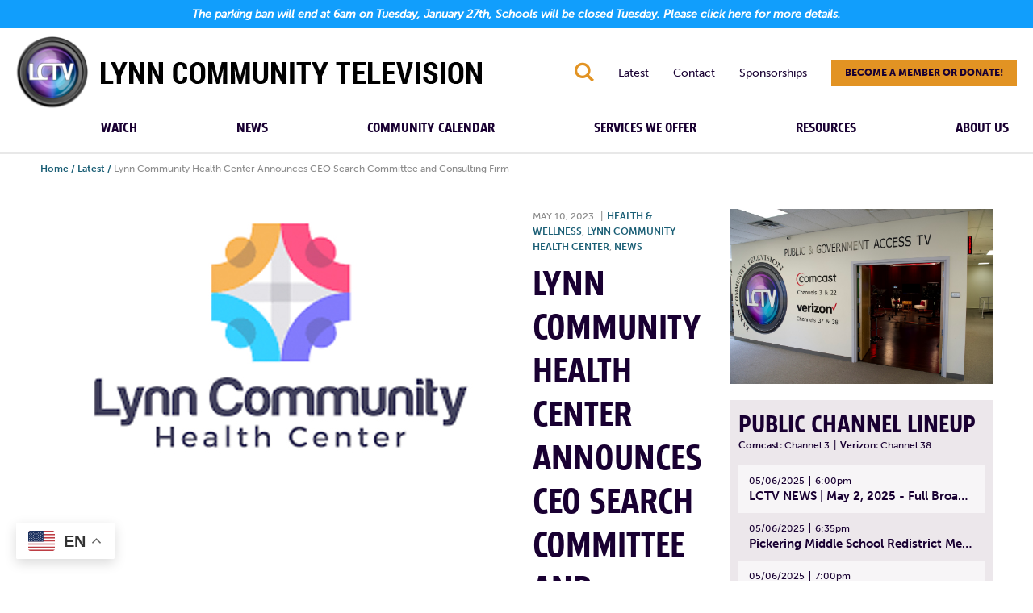

--- FILE ---
content_type: text/css;charset=utf-8
request_url: https://use.typekit.net/sdg7esx.css?ver=6.7.1
body_size: 662
content:
/*
 * The Typekit service used to deliver this font or fonts for use on websites
 * is provided by Adobe and is subject to these Terms of Use
 * http://www.adobe.com/products/eulas/tou_typekit. For font license
 * information, see the list below.
 *
 * breakers:
 *   - http://typekit.com/eulas/00000000000000007735acdd
 *   - http://typekit.com/eulas/00000000000000007735ace0
 * museo-sans:
 *   - http://typekit.com/eulas/00000000000000000000e7fe
 *   - http://typekit.com/eulas/00000000000000000000e803
 *   - http://typekit.com/eulas/00000000000000000000e804
 *   - http://typekit.com/eulas/00000000000000000000e805
 *   - http://typekit.com/eulas/00000000000000000000e807
 *
 * © 2009-2026 Adobe Systems Incorporated. All Rights Reserved.
 */
/*{"last_published":"2021-09-19 07:59:20 UTC"}*/

@import url("https://p.typekit.net/p.css?s=1&k=sdg7esx&ht=tk&f=2005.2007.2008.2009.2011.35213.35214&a=87789871&app=typekit&e=css");

@font-face {
font-family:"museo-sans";
src:url("https://use.typekit.net/af/620bf8/00000000000000000000e7fe/27/l?primer=7cdcb44be4a7db8877ffa5c0007b8dd865b3bbc383831fe2ea177f62257a9191&fvd=n3&v=3") format("woff2"),url("https://use.typekit.net/af/620bf8/00000000000000000000e7fe/27/d?primer=7cdcb44be4a7db8877ffa5c0007b8dd865b3bbc383831fe2ea177f62257a9191&fvd=n3&v=3") format("woff"),url("https://use.typekit.net/af/620bf8/00000000000000000000e7fe/27/a?primer=7cdcb44be4a7db8877ffa5c0007b8dd865b3bbc383831fe2ea177f62257a9191&fvd=n3&v=3") format("opentype");
font-display:auto;font-style:normal;font-weight:300;font-stretch:normal;
}

@font-face {
font-family:"museo-sans";
src:url("https://use.typekit.net/af/a28b50/00000000000000000000e803/27/l?primer=7cdcb44be4a7db8877ffa5c0007b8dd865b3bbc383831fe2ea177f62257a9191&fvd=n5&v=3") format("woff2"),url("https://use.typekit.net/af/a28b50/00000000000000000000e803/27/d?primer=7cdcb44be4a7db8877ffa5c0007b8dd865b3bbc383831fe2ea177f62257a9191&fvd=n5&v=3") format("woff"),url("https://use.typekit.net/af/a28b50/00000000000000000000e803/27/a?primer=7cdcb44be4a7db8877ffa5c0007b8dd865b3bbc383831fe2ea177f62257a9191&fvd=n5&v=3") format("opentype");
font-display:auto;font-style:normal;font-weight:500;font-stretch:normal;
}

@font-face {
font-family:"museo-sans";
src:url("https://use.typekit.net/af/c2d3de/00000000000000000000e804/27/l?primer=7cdcb44be4a7db8877ffa5c0007b8dd865b3bbc383831fe2ea177f62257a9191&fvd=i5&v=3") format("woff2"),url("https://use.typekit.net/af/c2d3de/00000000000000000000e804/27/d?primer=7cdcb44be4a7db8877ffa5c0007b8dd865b3bbc383831fe2ea177f62257a9191&fvd=i5&v=3") format("woff"),url("https://use.typekit.net/af/c2d3de/00000000000000000000e804/27/a?primer=7cdcb44be4a7db8877ffa5c0007b8dd865b3bbc383831fe2ea177f62257a9191&fvd=i5&v=3") format("opentype");
font-display:auto;font-style:italic;font-weight:500;font-stretch:normal;
}

@font-face {
font-family:"museo-sans";
src:url("https://use.typekit.net/af/e3ca36/00000000000000000000e805/27/l?primer=7cdcb44be4a7db8877ffa5c0007b8dd865b3bbc383831fe2ea177f62257a9191&fvd=n7&v=3") format("woff2"),url("https://use.typekit.net/af/e3ca36/00000000000000000000e805/27/d?primer=7cdcb44be4a7db8877ffa5c0007b8dd865b3bbc383831fe2ea177f62257a9191&fvd=n7&v=3") format("woff"),url("https://use.typekit.net/af/e3ca36/00000000000000000000e805/27/a?primer=7cdcb44be4a7db8877ffa5c0007b8dd865b3bbc383831fe2ea177f62257a9191&fvd=n7&v=3") format("opentype");
font-display:auto;font-style:normal;font-weight:700;font-stretch:normal;
}

@font-face {
font-family:"museo-sans";
src:url("https://use.typekit.net/af/9cf49e/00000000000000000000e807/27/l?primer=7cdcb44be4a7db8877ffa5c0007b8dd865b3bbc383831fe2ea177f62257a9191&fvd=n9&v=3") format("woff2"),url("https://use.typekit.net/af/9cf49e/00000000000000000000e807/27/d?primer=7cdcb44be4a7db8877ffa5c0007b8dd865b3bbc383831fe2ea177f62257a9191&fvd=n9&v=3") format("woff"),url("https://use.typekit.net/af/9cf49e/00000000000000000000e807/27/a?primer=7cdcb44be4a7db8877ffa5c0007b8dd865b3bbc383831fe2ea177f62257a9191&fvd=n9&v=3") format("opentype");
font-display:auto;font-style:normal;font-weight:900;font-stretch:normal;
}

@font-face {
font-family:"breakers";
src:url("https://use.typekit.net/af/df8c98/00000000000000007735acdd/30/l?primer=7cdcb44be4a7db8877ffa5c0007b8dd865b3bbc383831fe2ea177f62257a9191&fvd=n4&v=3") format("woff2"),url("https://use.typekit.net/af/df8c98/00000000000000007735acdd/30/d?primer=7cdcb44be4a7db8877ffa5c0007b8dd865b3bbc383831fe2ea177f62257a9191&fvd=n4&v=3") format("woff"),url("https://use.typekit.net/af/df8c98/00000000000000007735acdd/30/a?primer=7cdcb44be4a7db8877ffa5c0007b8dd865b3bbc383831fe2ea177f62257a9191&fvd=n4&v=3") format("opentype");
font-display:auto;font-style:normal;font-weight:400;font-stretch:normal;
}

@font-face {
font-family:"breakers";
src:url("https://use.typekit.net/af/1a4f56/00000000000000007735ace0/30/l?primer=7cdcb44be4a7db8877ffa5c0007b8dd865b3bbc383831fe2ea177f62257a9191&fvd=n7&v=3") format("woff2"),url("https://use.typekit.net/af/1a4f56/00000000000000007735ace0/30/d?primer=7cdcb44be4a7db8877ffa5c0007b8dd865b3bbc383831fe2ea177f62257a9191&fvd=n7&v=3") format("woff"),url("https://use.typekit.net/af/1a4f56/00000000000000007735ace0/30/a?primer=7cdcb44be4a7db8877ffa5c0007b8dd865b3bbc383831fe2ea177f62257a9191&fvd=n7&v=3") format("opentype");
font-display:auto;font-style:normal;font-weight:700;font-stretch:normal;
}

.tk-museo-sans { font-family: "museo-sans",sans-serif; }
.tk-breakers { font-family: "breakers",sans-serif; }
